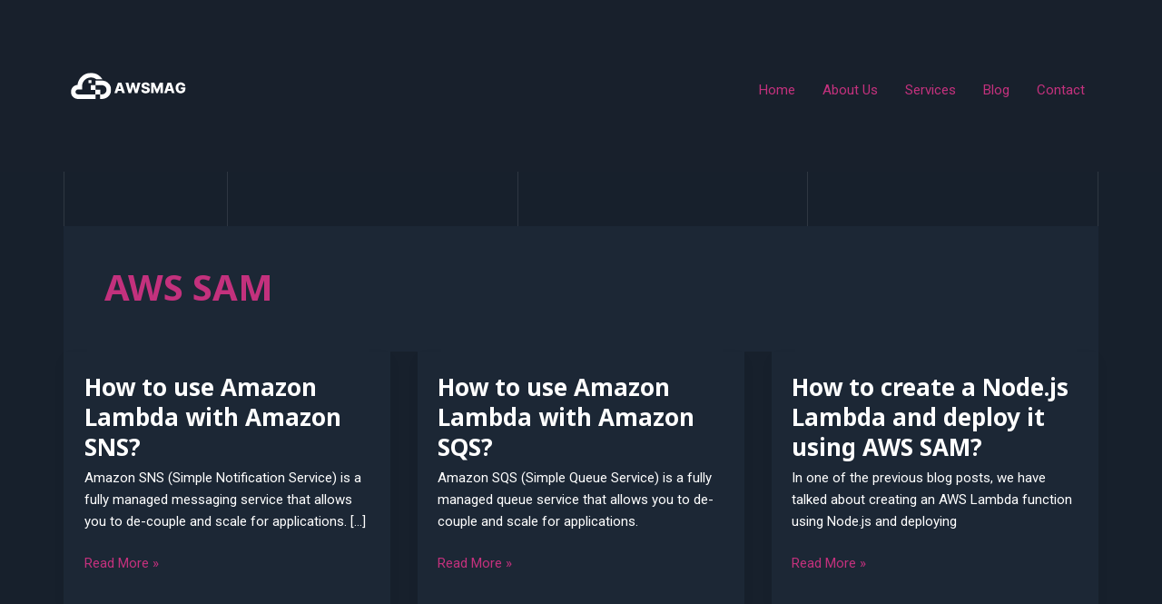

--- FILE ---
content_type: image/svg+xml
request_url: https://awsmag.com/wp-content/uploads/2024/04/AWSAG-Logo-1.svg
body_size: 2728
content:
<svg xmlns="http://www.w3.org/2000/svg" xmlns:xlink="http://www.w3.org/1999/xlink" width="500" zoomAndPan="magnify" viewBox="0 0 375 374.999991" height="500" preserveAspectRatio="xMidYMid meet" version="1.0"><defs><g/><clipPath id="dc2bcab75e"><path d="M 20.3125 140.550781 L 131.3125 140.550781 L 131.3125 212.550781 L 20.3125 212.550781 Z M 20.3125 140.550781 " clip-rule="nonzero"/></clipPath></defs><g clip-path="url(#dc2bcab75e)"><path fill="#ffffff" d="M 39.71875 212.421875 C 34.355469 212.421875 29.488281 210.265625 26.007812 206.726562 C 22.46875 203.246094 20.3125 198.378906 20.3125 193.015625 C 20.3125 187.65625 22.46875 182.789062 26.007812 179.25 C 29.269531 176.046875 33.636719 173.945312 38.5 173.613281 C 39.441406 164.988281 43.367188 157.25 49.171875 151.445312 C 55.914062 144.699219 65.203125 140.554688 75.484375 140.554688 C 83.554688 140.554688 91.183594 143.207031 97.433594 147.742188 C 101.191406 150.503906 104.453125 154.042969 106.996094 158.078125 L 90.132812 158.078125 L 89.96875 157.96875 C 85.878906 154.925781 80.847656 153.214844 75.484375 153.214844 C 68.683594 153.214844 62.546875 155.976562 58.125 160.402344 C 53.703125 164.824219 50.941406 170.960938 50.941406 177.703125 C 50.941406 178.699219 50.941406 178.035156 50.941406 178.699219 C 50.941406 178.808594 50.941406 179.03125 50.996094 179.472656 L 51.492188 186.273438 L 39.71875 186.273438 C 37.835938 186.273438 36.179688 186.992188 34.964844 188.207031 C 33.746094 189.421875 32.972656 191.136719 32.972656 193.015625 C 32.972656 194.898438 33.746094 196.554688 34.964844 197.769531 C 36.179688 198.988281 37.835938 199.761719 39.71875 199.761719 L 87.703125 199.761719 L 87.703125 187.433594 L 75.042969 187.433594 L 75.042969 174.222656 L 88.035156 174.222656 L 88.035156 161.835938 L 105.722656 161.835938 C 112.746094 161.835938 119.046875 164.65625 123.636719 169.246094 C 128.222656 173.835938 131.042969 180.136719 131.042969 187.15625 C 131.042969 194.121094 128.222656 200.425781 123.636719 205.011719 C 119.046875 209.601562 112.746094 212.421875 105.722656 212.421875 L 100.695312 212.421875 L 100.695312 200.09375 L 88.035156 200.09375 L 88.035156 212.421875 Z M 68.90625 160.789062 L 76.976562 160.789062 L 76.976562 168.859375 L 68.90625 168.859375 Z M 88.308594 186.878906 L 100.96875 186.878906 L 100.96875 199.761719 L 105.722656 199.761719 C 109.207031 199.761719 112.414062 198.378906 114.679688 196.058594 C 116.945312 193.789062 118.382812 190.640625 118.382812 187.15625 C 118.382812 183.675781 116.945312 180.46875 114.679688 178.203125 C 112.414062 175.933594 109.207031 174.496094 105.722656 174.496094 L 88.308594 174.496094 Z M 88.308594 186.878906 " fill-opacity="1" fill-rule="nonzero"/></g><g fill="#ffffff" fill-opacity="1"><g transform="translate(139.17187, 196.402898)"><g><path d="M 8.5 0 L 0.9375 0 L 10.75 -29.09375 L 20.109375 -29.09375 L 29.921875 0 L 22.375 0 L 15.546875 -21.765625 L 15.3125 -21.765625 Z M 7.484375 -11.453125 L 23.28125 -11.453125 L 23.28125 -6.109375 L 7.484375 -6.109375 Z M 7.484375 -11.453125 "/></g></g></g><g fill="#ffffff" fill-opacity="1"><g transform="translate(170.035404, 196.402898)"><g><path d="M 9.171875 0 L 0.703125 -29.09375 L 8.484375 -29.09375 L 12.875 -10.03125 L 13.109375 -10.03125 L 18.125 -29.09375 L 24.453125 -29.09375 L 29.46875 -9.984375 L 29.71875 -9.984375 L 34.125 -29.09375 L 41.875 -29.09375 L 33.421875 0 L 26.640625 0 L 21.40625 -17.640625 L 21.171875 -17.640625 L 15.9375 0 Z M 9.171875 0 "/></g></g></g><g fill="#ffffff" fill-opacity="1"><g transform="translate(212.616567, 196.402898)"><g><path d="M 17.921875 -20.375 C 17.828125 -21.414062 17.40625 -22.222656 16.65625 -22.796875 C 15.914062 -23.378906 14.863281 -23.671875 13.5 -23.671875 C 12.582031 -23.671875 11.820312 -23.550781 11.21875 -23.3125 C 10.613281 -23.082031 10.160156 -22.757812 9.859375 -22.34375 C 9.554688 -21.9375 9.398438 -21.46875 9.390625 -20.9375 C 9.367188 -20.5 9.453125 -20.113281 9.640625 -19.78125 C 9.835938 -19.457031 10.125 -19.164062 10.5 -18.90625 C 10.875 -18.65625 11.328125 -18.4375 11.859375 -18.25 C 12.390625 -18.0625 12.988281 -17.894531 13.65625 -17.75 L 16.15625 -17.1875 C 17.59375 -16.875 18.863281 -16.457031 19.96875 -15.9375 C 21.070312 -15.414062 22 -14.796875 22.75 -14.078125 C 23.5 -13.359375 24.066406 -12.53125 24.453125 -11.59375 C 24.847656 -10.65625 25.050781 -9.601562 25.0625 -8.4375 C 25.050781 -6.601562 24.582031 -5.023438 23.65625 -3.703125 C 22.738281 -2.390625 21.421875 -1.378906 19.703125 -0.671875 C 17.984375 0.0234375 15.914062 0.375 13.5 0.375 C 11.0625 0.375 8.9375 0.0078125 7.125 -0.71875 C 5.320312 -1.445312 3.914062 -2.554688 2.90625 -4.046875 C 1.90625 -5.535156 1.390625 -7.414062 1.359375 -9.6875 L 8.09375 -9.6875 C 8.15625 -8.75 8.40625 -7.96875 8.84375 -7.34375 C 9.289062 -6.71875 9.90625 -6.242188 10.6875 -5.921875 C 11.46875 -5.597656 12.375 -5.4375 13.40625 -5.4375 C 14.351562 -5.4375 15.160156 -5.5625 15.828125 -5.8125 C 16.492188 -6.070312 17.003906 -6.429688 17.359375 -6.890625 C 17.722656 -7.347656 17.910156 -7.867188 17.921875 -8.453125 C 17.910156 -9.003906 17.738281 -9.472656 17.40625 -9.859375 C 17.082031 -10.253906 16.578125 -10.597656 15.890625 -10.890625 C 15.203125 -11.179688 14.328125 -11.445312 13.265625 -11.6875 L 10.234375 -12.40625 C 7.710938 -12.976562 5.726562 -13.910156 4.28125 -15.203125 C 2.832031 -16.492188 2.109375 -18.242188 2.109375 -20.453125 C 2.109375 -22.253906 2.59375 -23.832031 3.5625 -25.1875 C 4.539062 -26.539062 5.890625 -27.59375 7.609375 -28.34375 C 9.335938 -29.101562 11.304688 -29.484375 13.515625 -29.484375 C 15.765625 -29.484375 17.71875 -29.101562 19.375 -28.34375 C 21.039062 -27.582031 22.332031 -26.515625 23.25 -25.140625 C 24.164062 -23.765625 24.632812 -22.175781 24.65625 -20.375 Z M 17.921875 -20.375 "/></g></g></g><g fill="#ffffff" fill-opacity="1"><g transform="translate(239.034495, 196.402898)"><g><path d="M 2.203125 -29.09375 L 10.90625 -29.09375 L 18.296875 -11.078125 L 18.640625 -11.078125 L 26.015625 -29.09375 L 34.734375 -29.09375 L 34.734375 0 L 27.890625 0 L 27.890625 -17.875 L 27.640625 -17.875 L 20.65625 -0.1875 L 16.28125 -0.1875 L 9.296875 -17.96875 L 9.046875 -17.96875 L 9.046875 0 L 2.203125 0 Z M 2.203125 -29.09375 "/></g></g></g><g fill="#ffffff" fill-opacity="1"><g transform="translate(275.962792, 196.402898)"><g><path d="M 8.5 0 L 0.9375 0 L 10.75 -29.09375 L 20.109375 -29.09375 L 29.921875 0 L 22.375 0 L 15.546875 -21.765625 L 15.3125 -21.765625 Z M 7.484375 -11.453125 L 23.28125 -11.453125 L 23.28125 -6.109375 L 7.484375 -6.109375 Z M 7.484375 -11.453125 "/></g></g></g><g fill="#ffffff" fill-opacity="1"><g transform="translate(306.826326, 196.402898)"><g><path d="M 21.296875 -19.59375 C 21.128906 -20.1875 20.890625 -20.710938 20.578125 -21.171875 C 20.265625 -21.628906 19.878906 -22.019531 19.421875 -22.34375 C 18.972656 -22.664062 18.453125 -22.910156 17.859375 -23.078125 C 17.273438 -23.242188 16.632812 -23.328125 15.9375 -23.328125 C 14.53125 -23.328125 13.3125 -22.984375 12.28125 -22.296875 C 11.25 -21.617188 10.453125 -20.628906 9.890625 -19.328125 C 9.335938 -18.023438 9.0625 -16.445312 9.0625 -14.59375 C 9.0625 -12.726562 9.332031 -11.132812 9.875 -9.8125 C 10.414062 -8.5 11.195312 -7.492188 12.21875 -6.796875 C 13.238281 -6.109375 14.476562 -5.765625 15.9375 -5.765625 C 17.226562 -5.765625 18.316406 -5.972656 19.203125 -6.390625 C 20.097656 -6.816406 20.78125 -7.414062 21.25 -8.1875 C 21.71875 -8.96875 21.953125 -9.882812 21.953125 -10.9375 L 23.25 -10.78125 L 16.171875 -10.78125 L 16.171875 -15.90625 L 28.71875 -15.90625 L 28.71875 -12.0625 C 28.71875 -9.457031 28.164062 -7.222656 27.0625 -5.359375 C 25.957031 -3.503906 24.441406 -2.082031 22.515625 -1.09375 C 20.585938 -0.101562 18.375 0.390625 15.875 0.390625 C 13.101562 0.390625 10.664062 -0.207031 8.5625 -1.40625 C 6.457031 -2.601562 4.816406 -4.316406 3.640625 -6.546875 C 2.472656 -8.785156 1.890625 -11.4375 1.890625 -14.5 C 1.890625 -16.882812 2.242188 -19.003906 2.953125 -20.859375 C 3.660156 -22.710938 4.648438 -24.28125 5.921875 -25.5625 C 7.203125 -26.851562 8.679688 -27.828125 10.359375 -28.484375 C 12.046875 -29.148438 13.859375 -29.484375 15.796875 -29.484375 C 17.484375 -29.484375 19.050781 -29.242188 20.5 -28.765625 C 21.957031 -28.285156 23.242188 -27.601562 24.359375 -26.71875 C 25.484375 -25.832031 26.394531 -24.785156 27.09375 -23.578125 C 27.800781 -22.367188 28.238281 -21.039062 28.40625 -19.59375 Z M 21.296875 -19.59375 "/></g></g></g></svg>